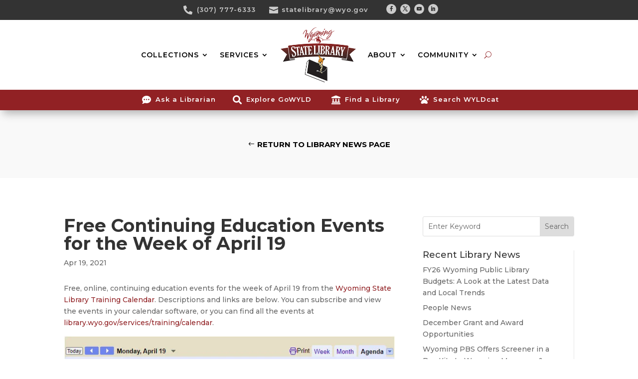

--- FILE ---
content_type: text/html; charset=utf-8
request_url: https://www.google.com/recaptcha/api2/anchor?ar=1&k=6LcP9A0lAAAAAI0GKtHx77DTqBhsge9pyKj7G-uU&co=aHR0cHM6Ly9saWJyYXJ5Lnd5by5nb3Y6NDQz&hl=en&v=jdMmXeCQEkPbnFDy9T04NbgJ&size=invisible&anchor-ms=20000&execute-ms=15000&cb=xizcgkhvo5b0
body_size: 47819
content:
<!DOCTYPE HTML><html dir="ltr" lang="en"><head><meta http-equiv="Content-Type" content="text/html; charset=UTF-8">
<meta http-equiv="X-UA-Compatible" content="IE=edge">
<title>reCAPTCHA</title>
<style type="text/css">
/* cyrillic-ext */
@font-face {
  font-family: 'Roboto';
  font-style: normal;
  font-weight: 400;
  font-stretch: 100%;
  src: url(//fonts.gstatic.com/s/roboto/v48/KFO7CnqEu92Fr1ME7kSn66aGLdTylUAMa3GUBHMdazTgWw.woff2) format('woff2');
  unicode-range: U+0460-052F, U+1C80-1C8A, U+20B4, U+2DE0-2DFF, U+A640-A69F, U+FE2E-FE2F;
}
/* cyrillic */
@font-face {
  font-family: 'Roboto';
  font-style: normal;
  font-weight: 400;
  font-stretch: 100%;
  src: url(//fonts.gstatic.com/s/roboto/v48/KFO7CnqEu92Fr1ME7kSn66aGLdTylUAMa3iUBHMdazTgWw.woff2) format('woff2');
  unicode-range: U+0301, U+0400-045F, U+0490-0491, U+04B0-04B1, U+2116;
}
/* greek-ext */
@font-face {
  font-family: 'Roboto';
  font-style: normal;
  font-weight: 400;
  font-stretch: 100%;
  src: url(//fonts.gstatic.com/s/roboto/v48/KFO7CnqEu92Fr1ME7kSn66aGLdTylUAMa3CUBHMdazTgWw.woff2) format('woff2');
  unicode-range: U+1F00-1FFF;
}
/* greek */
@font-face {
  font-family: 'Roboto';
  font-style: normal;
  font-weight: 400;
  font-stretch: 100%;
  src: url(//fonts.gstatic.com/s/roboto/v48/KFO7CnqEu92Fr1ME7kSn66aGLdTylUAMa3-UBHMdazTgWw.woff2) format('woff2');
  unicode-range: U+0370-0377, U+037A-037F, U+0384-038A, U+038C, U+038E-03A1, U+03A3-03FF;
}
/* math */
@font-face {
  font-family: 'Roboto';
  font-style: normal;
  font-weight: 400;
  font-stretch: 100%;
  src: url(//fonts.gstatic.com/s/roboto/v48/KFO7CnqEu92Fr1ME7kSn66aGLdTylUAMawCUBHMdazTgWw.woff2) format('woff2');
  unicode-range: U+0302-0303, U+0305, U+0307-0308, U+0310, U+0312, U+0315, U+031A, U+0326-0327, U+032C, U+032F-0330, U+0332-0333, U+0338, U+033A, U+0346, U+034D, U+0391-03A1, U+03A3-03A9, U+03B1-03C9, U+03D1, U+03D5-03D6, U+03F0-03F1, U+03F4-03F5, U+2016-2017, U+2034-2038, U+203C, U+2040, U+2043, U+2047, U+2050, U+2057, U+205F, U+2070-2071, U+2074-208E, U+2090-209C, U+20D0-20DC, U+20E1, U+20E5-20EF, U+2100-2112, U+2114-2115, U+2117-2121, U+2123-214F, U+2190, U+2192, U+2194-21AE, U+21B0-21E5, U+21F1-21F2, U+21F4-2211, U+2213-2214, U+2216-22FF, U+2308-230B, U+2310, U+2319, U+231C-2321, U+2336-237A, U+237C, U+2395, U+239B-23B7, U+23D0, U+23DC-23E1, U+2474-2475, U+25AF, U+25B3, U+25B7, U+25BD, U+25C1, U+25CA, U+25CC, U+25FB, U+266D-266F, U+27C0-27FF, U+2900-2AFF, U+2B0E-2B11, U+2B30-2B4C, U+2BFE, U+3030, U+FF5B, U+FF5D, U+1D400-1D7FF, U+1EE00-1EEFF;
}
/* symbols */
@font-face {
  font-family: 'Roboto';
  font-style: normal;
  font-weight: 400;
  font-stretch: 100%;
  src: url(//fonts.gstatic.com/s/roboto/v48/KFO7CnqEu92Fr1ME7kSn66aGLdTylUAMaxKUBHMdazTgWw.woff2) format('woff2');
  unicode-range: U+0001-000C, U+000E-001F, U+007F-009F, U+20DD-20E0, U+20E2-20E4, U+2150-218F, U+2190, U+2192, U+2194-2199, U+21AF, U+21E6-21F0, U+21F3, U+2218-2219, U+2299, U+22C4-22C6, U+2300-243F, U+2440-244A, U+2460-24FF, U+25A0-27BF, U+2800-28FF, U+2921-2922, U+2981, U+29BF, U+29EB, U+2B00-2BFF, U+4DC0-4DFF, U+FFF9-FFFB, U+10140-1018E, U+10190-1019C, U+101A0, U+101D0-101FD, U+102E0-102FB, U+10E60-10E7E, U+1D2C0-1D2D3, U+1D2E0-1D37F, U+1F000-1F0FF, U+1F100-1F1AD, U+1F1E6-1F1FF, U+1F30D-1F30F, U+1F315, U+1F31C, U+1F31E, U+1F320-1F32C, U+1F336, U+1F378, U+1F37D, U+1F382, U+1F393-1F39F, U+1F3A7-1F3A8, U+1F3AC-1F3AF, U+1F3C2, U+1F3C4-1F3C6, U+1F3CA-1F3CE, U+1F3D4-1F3E0, U+1F3ED, U+1F3F1-1F3F3, U+1F3F5-1F3F7, U+1F408, U+1F415, U+1F41F, U+1F426, U+1F43F, U+1F441-1F442, U+1F444, U+1F446-1F449, U+1F44C-1F44E, U+1F453, U+1F46A, U+1F47D, U+1F4A3, U+1F4B0, U+1F4B3, U+1F4B9, U+1F4BB, U+1F4BF, U+1F4C8-1F4CB, U+1F4D6, U+1F4DA, U+1F4DF, U+1F4E3-1F4E6, U+1F4EA-1F4ED, U+1F4F7, U+1F4F9-1F4FB, U+1F4FD-1F4FE, U+1F503, U+1F507-1F50B, U+1F50D, U+1F512-1F513, U+1F53E-1F54A, U+1F54F-1F5FA, U+1F610, U+1F650-1F67F, U+1F687, U+1F68D, U+1F691, U+1F694, U+1F698, U+1F6AD, U+1F6B2, U+1F6B9-1F6BA, U+1F6BC, U+1F6C6-1F6CF, U+1F6D3-1F6D7, U+1F6E0-1F6EA, U+1F6F0-1F6F3, U+1F6F7-1F6FC, U+1F700-1F7FF, U+1F800-1F80B, U+1F810-1F847, U+1F850-1F859, U+1F860-1F887, U+1F890-1F8AD, U+1F8B0-1F8BB, U+1F8C0-1F8C1, U+1F900-1F90B, U+1F93B, U+1F946, U+1F984, U+1F996, U+1F9E9, U+1FA00-1FA6F, U+1FA70-1FA7C, U+1FA80-1FA89, U+1FA8F-1FAC6, U+1FACE-1FADC, U+1FADF-1FAE9, U+1FAF0-1FAF8, U+1FB00-1FBFF;
}
/* vietnamese */
@font-face {
  font-family: 'Roboto';
  font-style: normal;
  font-weight: 400;
  font-stretch: 100%;
  src: url(//fonts.gstatic.com/s/roboto/v48/KFO7CnqEu92Fr1ME7kSn66aGLdTylUAMa3OUBHMdazTgWw.woff2) format('woff2');
  unicode-range: U+0102-0103, U+0110-0111, U+0128-0129, U+0168-0169, U+01A0-01A1, U+01AF-01B0, U+0300-0301, U+0303-0304, U+0308-0309, U+0323, U+0329, U+1EA0-1EF9, U+20AB;
}
/* latin-ext */
@font-face {
  font-family: 'Roboto';
  font-style: normal;
  font-weight: 400;
  font-stretch: 100%;
  src: url(//fonts.gstatic.com/s/roboto/v48/KFO7CnqEu92Fr1ME7kSn66aGLdTylUAMa3KUBHMdazTgWw.woff2) format('woff2');
  unicode-range: U+0100-02BA, U+02BD-02C5, U+02C7-02CC, U+02CE-02D7, U+02DD-02FF, U+0304, U+0308, U+0329, U+1D00-1DBF, U+1E00-1E9F, U+1EF2-1EFF, U+2020, U+20A0-20AB, U+20AD-20C0, U+2113, U+2C60-2C7F, U+A720-A7FF;
}
/* latin */
@font-face {
  font-family: 'Roboto';
  font-style: normal;
  font-weight: 400;
  font-stretch: 100%;
  src: url(//fonts.gstatic.com/s/roboto/v48/KFO7CnqEu92Fr1ME7kSn66aGLdTylUAMa3yUBHMdazQ.woff2) format('woff2');
  unicode-range: U+0000-00FF, U+0131, U+0152-0153, U+02BB-02BC, U+02C6, U+02DA, U+02DC, U+0304, U+0308, U+0329, U+2000-206F, U+20AC, U+2122, U+2191, U+2193, U+2212, U+2215, U+FEFF, U+FFFD;
}
/* cyrillic-ext */
@font-face {
  font-family: 'Roboto';
  font-style: normal;
  font-weight: 500;
  font-stretch: 100%;
  src: url(//fonts.gstatic.com/s/roboto/v48/KFO7CnqEu92Fr1ME7kSn66aGLdTylUAMa3GUBHMdazTgWw.woff2) format('woff2');
  unicode-range: U+0460-052F, U+1C80-1C8A, U+20B4, U+2DE0-2DFF, U+A640-A69F, U+FE2E-FE2F;
}
/* cyrillic */
@font-face {
  font-family: 'Roboto';
  font-style: normal;
  font-weight: 500;
  font-stretch: 100%;
  src: url(//fonts.gstatic.com/s/roboto/v48/KFO7CnqEu92Fr1ME7kSn66aGLdTylUAMa3iUBHMdazTgWw.woff2) format('woff2');
  unicode-range: U+0301, U+0400-045F, U+0490-0491, U+04B0-04B1, U+2116;
}
/* greek-ext */
@font-face {
  font-family: 'Roboto';
  font-style: normal;
  font-weight: 500;
  font-stretch: 100%;
  src: url(//fonts.gstatic.com/s/roboto/v48/KFO7CnqEu92Fr1ME7kSn66aGLdTylUAMa3CUBHMdazTgWw.woff2) format('woff2');
  unicode-range: U+1F00-1FFF;
}
/* greek */
@font-face {
  font-family: 'Roboto';
  font-style: normal;
  font-weight: 500;
  font-stretch: 100%;
  src: url(//fonts.gstatic.com/s/roboto/v48/KFO7CnqEu92Fr1ME7kSn66aGLdTylUAMa3-UBHMdazTgWw.woff2) format('woff2');
  unicode-range: U+0370-0377, U+037A-037F, U+0384-038A, U+038C, U+038E-03A1, U+03A3-03FF;
}
/* math */
@font-face {
  font-family: 'Roboto';
  font-style: normal;
  font-weight: 500;
  font-stretch: 100%;
  src: url(//fonts.gstatic.com/s/roboto/v48/KFO7CnqEu92Fr1ME7kSn66aGLdTylUAMawCUBHMdazTgWw.woff2) format('woff2');
  unicode-range: U+0302-0303, U+0305, U+0307-0308, U+0310, U+0312, U+0315, U+031A, U+0326-0327, U+032C, U+032F-0330, U+0332-0333, U+0338, U+033A, U+0346, U+034D, U+0391-03A1, U+03A3-03A9, U+03B1-03C9, U+03D1, U+03D5-03D6, U+03F0-03F1, U+03F4-03F5, U+2016-2017, U+2034-2038, U+203C, U+2040, U+2043, U+2047, U+2050, U+2057, U+205F, U+2070-2071, U+2074-208E, U+2090-209C, U+20D0-20DC, U+20E1, U+20E5-20EF, U+2100-2112, U+2114-2115, U+2117-2121, U+2123-214F, U+2190, U+2192, U+2194-21AE, U+21B0-21E5, U+21F1-21F2, U+21F4-2211, U+2213-2214, U+2216-22FF, U+2308-230B, U+2310, U+2319, U+231C-2321, U+2336-237A, U+237C, U+2395, U+239B-23B7, U+23D0, U+23DC-23E1, U+2474-2475, U+25AF, U+25B3, U+25B7, U+25BD, U+25C1, U+25CA, U+25CC, U+25FB, U+266D-266F, U+27C0-27FF, U+2900-2AFF, U+2B0E-2B11, U+2B30-2B4C, U+2BFE, U+3030, U+FF5B, U+FF5D, U+1D400-1D7FF, U+1EE00-1EEFF;
}
/* symbols */
@font-face {
  font-family: 'Roboto';
  font-style: normal;
  font-weight: 500;
  font-stretch: 100%;
  src: url(//fonts.gstatic.com/s/roboto/v48/KFO7CnqEu92Fr1ME7kSn66aGLdTylUAMaxKUBHMdazTgWw.woff2) format('woff2');
  unicode-range: U+0001-000C, U+000E-001F, U+007F-009F, U+20DD-20E0, U+20E2-20E4, U+2150-218F, U+2190, U+2192, U+2194-2199, U+21AF, U+21E6-21F0, U+21F3, U+2218-2219, U+2299, U+22C4-22C6, U+2300-243F, U+2440-244A, U+2460-24FF, U+25A0-27BF, U+2800-28FF, U+2921-2922, U+2981, U+29BF, U+29EB, U+2B00-2BFF, U+4DC0-4DFF, U+FFF9-FFFB, U+10140-1018E, U+10190-1019C, U+101A0, U+101D0-101FD, U+102E0-102FB, U+10E60-10E7E, U+1D2C0-1D2D3, U+1D2E0-1D37F, U+1F000-1F0FF, U+1F100-1F1AD, U+1F1E6-1F1FF, U+1F30D-1F30F, U+1F315, U+1F31C, U+1F31E, U+1F320-1F32C, U+1F336, U+1F378, U+1F37D, U+1F382, U+1F393-1F39F, U+1F3A7-1F3A8, U+1F3AC-1F3AF, U+1F3C2, U+1F3C4-1F3C6, U+1F3CA-1F3CE, U+1F3D4-1F3E0, U+1F3ED, U+1F3F1-1F3F3, U+1F3F5-1F3F7, U+1F408, U+1F415, U+1F41F, U+1F426, U+1F43F, U+1F441-1F442, U+1F444, U+1F446-1F449, U+1F44C-1F44E, U+1F453, U+1F46A, U+1F47D, U+1F4A3, U+1F4B0, U+1F4B3, U+1F4B9, U+1F4BB, U+1F4BF, U+1F4C8-1F4CB, U+1F4D6, U+1F4DA, U+1F4DF, U+1F4E3-1F4E6, U+1F4EA-1F4ED, U+1F4F7, U+1F4F9-1F4FB, U+1F4FD-1F4FE, U+1F503, U+1F507-1F50B, U+1F50D, U+1F512-1F513, U+1F53E-1F54A, U+1F54F-1F5FA, U+1F610, U+1F650-1F67F, U+1F687, U+1F68D, U+1F691, U+1F694, U+1F698, U+1F6AD, U+1F6B2, U+1F6B9-1F6BA, U+1F6BC, U+1F6C6-1F6CF, U+1F6D3-1F6D7, U+1F6E0-1F6EA, U+1F6F0-1F6F3, U+1F6F7-1F6FC, U+1F700-1F7FF, U+1F800-1F80B, U+1F810-1F847, U+1F850-1F859, U+1F860-1F887, U+1F890-1F8AD, U+1F8B0-1F8BB, U+1F8C0-1F8C1, U+1F900-1F90B, U+1F93B, U+1F946, U+1F984, U+1F996, U+1F9E9, U+1FA00-1FA6F, U+1FA70-1FA7C, U+1FA80-1FA89, U+1FA8F-1FAC6, U+1FACE-1FADC, U+1FADF-1FAE9, U+1FAF0-1FAF8, U+1FB00-1FBFF;
}
/* vietnamese */
@font-face {
  font-family: 'Roboto';
  font-style: normal;
  font-weight: 500;
  font-stretch: 100%;
  src: url(//fonts.gstatic.com/s/roboto/v48/KFO7CnqEu92Fr1ME7kSn66aGLdTylUAMa3OUBHMdazTgWw.woff2) format('woff2');
  unicode-range: U+0102-0103, U+0110-0111, U+0128-0129, U+0168-0169, U+01A0-01A1, U+01AF-01B0, U+0300-0301, U+0303-0304, U+0308-0309, U+0323, U+0329, U+1EA0-1EF9, U+20AB;
}
/* latin-ext */
@font-face {
  font-family: 'Roboto';
  font-style: normal;
  font-weight: 500;
  font-stretch: 100%;
  src: url(//fonts.gstatic.com/s/roboto/v48/KFO7CnqEu92Fr1ME7kSn66aGLdTylUAMa3KUBHMdazTgWw.woff2) format('woff2');
  unicode-range: U+0100-02BA, U+02BD-02C5, U+02C7-02CC, U+02CE-02D7, U+02DD-02FF, U+0304, U+0308, U+0329, U+1D00-1DBF, U+1E00-1E9F, U+1EF2-1EFF, U+2020, U+20A0-20AB, U+20AD-20C0, U+2113, U+2C60-2C7F, U+A720-A7FF;
}
/* latin */
@font-face {
  font-family: 'Roboto';
  font-style: normal;
  font-weight: 500;
  font-stretch: 100%;
  src: url(//fonts.gstatic.com/s/roboto/v48/KFO7CnqEu92Fr1ME7kSn66aGLdTylUAMa3yUBHMdazQ.woff2) format('woff2');
  unicode-range: U+0000-00FF, U+0131, U+0152-0153, U+02BB-02BC, U+02C6, U+02DA, U+02DC, U+0304, U+0308, U+0329, U+2000-206F, U+20AC, U+2122, U+2191, U+2193, U+2212, U+2215, U+FEFF, U+FFFD;
}
/* cyrillic-ext */
@font-face {
  font-family: 'Roboto';
  font-style: normal;
  font-weight: 900;
  font-stretch: 100%;
  src: url(//fonts.gstatic.com/s/roboto/v48/KFO7CnqEu92Fr1ME7kSn66aGLdTylUAMa3GUBHMdazTgWw.woff2) format('woff2');
  unicode-range: U+0460-052F, U+1C80-1C8A, U+20B4, U+2DE0-2DFF, U+A640-A69F, U+FE2E-FE2F;
}
/* cyrillic */
@font-face {
  font-family: 'Roboto';
  font-style: normal;
  font-weight: 900;
  font-stretch: 100%;
  src: url(//fonts.gstatic.com/s/roboto/v48/KFO7CnqEu92Fr1ME7kSn66aGLdTylUAMa3iUBHMdazTgWw.woff2) format('woff2');
  unicode-range: U+0301, U+0400-045F, U+0490-0491, U+04B0-04B1, U+2116;
}
/* greek-ext */
@font-face {
  font-family: 'Roboto';
  font-style: normal;
  font-weight: 900;
  font-stretch: 100%;
  src: url(//fonts.gstatic.com/s/roboto/v48/KFO7CnqEu92Fr1ME7kSn66aGLdTylUAMa3CUBHMdazTgWw.woff2) format('woff2');
  unicode-range: U+1F00-1FFF;
}
/* greek */
@font-face {
  font-family: 'Roboto';
  font-style: normal;
  font-weight: 900;
  font-stretch: 100%;
  src: url(//fonts.gstatic.com/s/roboto/v48/KFO7CnqEu92Fr1ME7kSn66aGLdTylUAMa3-UBHMdazTgWw.woff2) format('woff2');
  unicode-range: U+0370-0377, U+037A-037F, U+0384-038A, U+038C, U+038E-03A1, U+03A3-03FF;
}
/* math */
@font-face {
  font-family: 'Roboto';
  font-style: normal;
  font-weight: 900;
  font-stretch: 100%;
  src: url(//fonts.gstatic.com/s/roboto/v48/KFO7CnqEu92Fr1ME7kSn66aGLdTylUAMawCUBHMdazTgWw.woff2) format('woff2');
  unicode-range: U+0302-0303, U+0305, U+0307-0308, U+0310, U+0312, U+0315, U+031A, U+0326-0327, U+032C, U+032F-0330, U+0332-0333, U+0338, U+033A, U+0346, U+034D, U+0391-03A1, U+03A3-03A9, U+03B1-03C9, U+03D1, U+03D5-03D6, U+03F0-03F1, U+03F4-03F5, U+2016-2017, U+2034-2038, U+203C, U+2040, U+2043, U+2047, U+2050, U+2057, U+205F, U+2070-2071, U+2074-208E, U+2090-209C, U+20D0-20DC, U+20E1, U+20E5-20EF, U+2100-2112, U+2114-2115, U+2117-2121, U+2123-214F, U+2190, U+2192, U+2194-21AE, U+21B0-21E5, U+21F1-21F2, U+21F4-2211, U+2213-2214, U+2216-22FF, U+2308-230B, U+2310, U+2319, U+231C-2321, U+2336-237A, U+237C, U+2395, U+239B-23B7, U+23D0, U+23DC-23E1, U+2474-2475, U+25AF, U+25B3, U+25B7, U+25BD, U+25C1, U+25CA, U+25CC, U+25FB, U+266D-266F, U+27C0-27FF, U+2900-2AFF, U+2B0E-2B11, U+2B30-2B4C, U+2BFE, U+3030, U+FF5B, U+FF5D, U+1D400-1D7FF, U+1EE00-1EEFF;
}
/* symbols */
@font-face {
  font-family: 'Roboto';
  font-style: normal;
  font-weight: 900;
  font-stretch: 100%;
  src: url(//fonts.gstatic.com/s/roboto/v48/KFO7CnqEu92Fr1ME7kSn66aGLdTylUAMaxKUBHMdazTgWw.woff2) format('woff2');
  unicode-range: U+0001-000C, U+000E-001F, U+007F-009F, U+20DD-20E0, U+20E2-20E4, U+2150-218F, U+2190, U+2192, U+2194-2199, U+21AF, U+21E6-21F0, U+21F3, U+2218-2219, U+2299, U+22C4-22C6, U+2300-243F, U+2440-244A, U+2460-24FF, U+25A0-27BF, U+2800-28FF, U+2921-2922, U+2981, U+29BF, U+29EB, U+2B00-2BFF, U+4DC0-4DFF, U+FFF9-FFFB, U+10140-1018E, U+10190-1019C, U+101A0, U+101D0-101FD, U+102E0-102FB, U+10E60-10E7E, U+1D2C0-1D2D3, U+1D2E0-1D37F, U+1F000-1F0FF, U+1F100-1F1AD, U+1F1E6-1F1FF, U+1F30D-1F30F, U+1F315, U+1F31C, U+1F31E, U+1F320-1F32C, U+1F336, U+1F378, U+1F37D, U+1F382, U+1F393-1F39F, U+1F3A7-1F3A8, U+1F3AC-1F3AF, U+1F3C2, U+1F3C4-1F3C6, U+1F3CA-1F3CE, U+1F3D4-1F3E0, U+1F3ED, U+1F3F1-1F3F3, U+1F3F5-1F3F7, U+1F408, U+1F415, U+1F41F, U+1F426, U+1F43F, U+1F441-1F442, U+1F444, U+1F446-1F449, U+1F44C-1F44E, U+1F453, U+1F46A, U+1F47D, U+1F4A3, U+1F4B0, U+1F4B3, U+1F4B9, U+1F4BB, U+1F4BF, U+1F4C8-1F4CB, U+1F4D6, U+1F4DA, U+1F4DF, U+1F4E3-1F4E6, U+1F4EA-1F4ED, U+1F4F7, U+1F4F9-1F4FB, U+1F4FD-1F4FE, U+1F503, U+1F507-1F50B, U+1F50D, U+1F512-1F513, U+1F53E-1F54A, U+1F54F-1F5FA, U+1F610, U+1F650-1F67F, U+1F687, U+1F68D, U+1F691, U+1F694, U+1F698, U+1F6AD, U+1F6B2, U+1F6B9-1F6BA, U+1F6BC, U+1F6C6-1F6CF, U+1F6D3-1F6D7, U+1F6E0-1F6EA, U+1F6F0-1F6F3, U+1F6F7-1F6FC, U+1F700-1F7FF, U+1F800-1F80B, U+1F810-1F847, U+1F850-1F859, U+1F860-1F887, U+1F890-1F8AD, U+1F8B0-1F8BB, U+1F8C0-1F8C1, U+1F900-1F90B, U+1F93B, U+1F946, U+1F984, U+1F996, U+1F9E9, U+1FA00-1FA6F, U+1FA70-1FA7C, U+1FA80-1FA89, U+1FA8F-1FAC6, U+1FACE-1FADC, U+1FADF-1FAE9, U+1FAF0-1FAF8, U+1FB00-1FBFF;
}
/* vietnamese */
@font-face {
  font-family: 'Roboto';
  font-style: normal;
  font-weight: 900;
  font-stretch: 100%;
  src: url(//fonts.gstatic.com/s/roboto/v48/KFO7CnqEu92Fr1ME7kSn66aGLdTylUAMa3OUBHMdazTgWw.woff2) format('woff2');
  unicode-range: U+0102-0103, U+0110-0111, U+0128-0129, U+0168-0169, U+01A0-01A1, U+01AF-01B0, U+0300-0301, U+0303-0304, U+0308-0309, U+0323, U+0329, U+1EA0-1EF9, U+20AB;
}
/* latin-ext */
@font-face {
  font-family: 'Roboto';
  font-style: normal;
  font-weight: 900;
  font-stretch: 100%;
  src: url(//fonts.gstatic.com/s/roboto/v48/KFO7CnqEu92Fr1ME7kSn66aGLdTylUAMa3KUBHMdazTgWw.woff2) format('woff2');
  unicode-range: U+0100-02BA, U+02BD-02C5, U+02C7-02CC, U+02CE-02D7, U+02DD-02FF, U+0304, U+0308, U+0329, U+1D00-1DBF, U+1E00-1E9F, U+1EF2-1EFF, U+2020, U+20A0-20AB, U+20AD-20C0, U+2113, U+2C60-2C7F, U+A720-A7FF;
}
/* latin */
@font-face {
  font-family: 'Roboto';
  font-style: normal;
  font-weight: 900;
  font-stretch: 100%;
  src: url(//fonts.gstatic.com/s/roboto/v48/KFO7CnqEu92Fr1ME7kSn66aGLdTylUAMa3yUBHMdazQ.woff2) format('woff2');
  unicode-range: U+0000-00FF, U+0131, U+0152-0153, U+02BB-02BC, U+02C6, U+02DA, U+02DC, U+0304, U+0308, U+0329, U+2000-206F, U+20AC, U+2122, U+2191, U+2193, U+2212, U+2215, U+FEFF, U+FFFD;
}

</style>
<link rel="stylesheet" type="text/css" href="https://www.gstatic.com/recaptcha/releases/jdMmXeCQEkPbnFDy9T04NbgJ/styles__ltr.css">
<script nonce="s00F9TFVnyGztwBIRPvCvg" type="text/javascript">window['__recaptcha_api'] = 'https://www.google.com/recaptcha/api2/';</script>
<script type="text/javascript" src="https://www.gstatic.com/recaptcha/releases/jdMmXeCQEkPbnFDy9T04NbgJ/recaptcha__en.js" nonce="s00F9TFVnyGztwBIRPvCvg">
      
    </script></head>
<body><div id="rc-anchor-alert" class="rc-anchor-alert"></div>
<input type="hidden" id="recaptcha-token" value="[base64]">
<script type="text/javascript" nonce="s00F9TFVnyGztwBIRPvCvg">
      recaptcha.anchor.Main.init("[\x22ainput\x22,[\x22bgdata\x22,\x22\x22,\[base64]/[base64]/[base64]/[base64]/US5TW1ddLmNvbmNhdChPKTpRLlNbV109bjQoUSxPKTtlbHNle2lmKFEuVXkmJlchPTQzMClyZXR1cm47Vz09NDAyfHxXPT00NTN8fFc9PTI4Nnx8Vz09NDQ2fHxXPT02M3x8Vz09MzQ3fHxXPT0zNTF8fFc9PTIyMXx8Vz09MTk0fHxXPT00Njc/[base64]/[base64]/Z1tPKytdPVE6KFE8MjA0OD9nW08rK109UT4+NnwxOTI6KChRJjY0NTEyKT09NTUyOTYmJkYrMTxXLmxlbmd0aCYmKFcuY2hhckNvZGVBdChGKzEpJjY0NTEyKT09NTYzMjA/[base64]/Ri5BKCk6Ri52KSxyPWctRi52LHI+PjE0KT4wLEYubCYmKEYubF49KEYuTCsxPj4yKSoocjw8MikpLEYuTCsxPj4yIT0wfHxGLkopLFopfHx1KUYuWT0wLEYudj1nO2lmKCF1KXJldHVybiBmYWxzZTtpZihnLShGLkk+Ri5LJiYoRi5LPUYuSSksRi5SKTxGLkktKFc/MjU1Ok8/[base64]/[base64]/[base64]/[base64]/[base64]\\u003d\x22,\[base64]\\u003d\x22,\x22w5jCjsKVwp7DqMOGwqTDvsKYwpUVw4RYVcKJw7HCnzcVVkMMw5EwVMKiwoDCgsK4w45vwrPChcO0ccOAwq/Ch8OAR0XDvsKYwqsfw5Aow4Ziam4YwqN9I38gJsKhZVDDvkQvN34Vw5jDvcOrbcOrV8Osw70Iw7d2w7LCt8KwwonCqcKAFjTDrFrDuAFSdxrCuMO5wrsCci1aw7TClEdRwpnCncKxIMOiwqgLwoN6woZOwpttwqHDgkfCmVPDkR/DhATCrxt9FcOdB8KqSlvDoC7DuhgsGsKuwrXCksKTw7wLZMOdFcORwrXClcKeNkXDicO9wqQ7wq1Ww4DCvMOYV1LCh8KZI8Oow4LCq8KpwroEwp4WGSXDlcKKZVjCvwfCsUYIRlh8RcOew7XCpH9JKFvDgcKMEcOaDcO1CDYVW1o9Nw/CkGTDtcKkw4zCjcKiwqV7w7XDvSHCuQ/Cmx/Cs8OCw4rCqMOiwrESwpc+KzNRcFprw6DDmU/DnTzCkyrChcK3Ii5FdkpnwrsrwrVadsK4w4ZwRWrCkcKxw7bClsKCYcOgacKaw6HCqcK6woXDgxHCucOPw57DnMKKG2YLwoDCtsO9wqrDpjRow4TDncKFw5DChAkQw60iMsK3XzDCssKnw5EcRcO7LX7DiG90F2hpaMKsw6BcIy7Do3bCkwFUIF1AYSrDiMOIwrjCoX/CrCcyZQtFwrwsNUgtwqPCoMKfwrlIw4xVw6rDmsKKwqs4w4sTwqDDkxvCuD7CnsKIwpPDtCHCnlTDpMOFwpMiwrtZwpFoJsOUwp3DlAUUVcKVw6QAfcOZAsO1YsKeYhF/EcKDFMONZUM6RktZw5xkw4nDtmg3WsKfG0wCwoZuNmvCpQfDpsOTwowywrDClMKswp/[base64]/[base64]/CmElKInZQW2/[base64]/[base64]/CtcKQHGjCjMO7w4DCnjosacOkwoULdlkLVsOewpnDrjzDiVJLwpILZcOceg57wpPDisOPZVAWeCfDm8K+OH7CrgLCoMKmNsKLXVh9wrZibsK0wp3CqR1LCcODFMKxG0vCp8KjwrxNw6vCnVHDqMKiwokXMAwVw5TDjsKWwoRhw4lLPsONVxlAwpzDjcKyIU/DvAbDpwR/Z8KUw4F8McO+WnBVw67DmCZKE8KvW8Okwp7DgsOEPcKtwqrDiGrCgsOdTEECfBsRWm3CmR/[base64]/DgRwfw75xwofDssOSwopqeyrDhsKrw5AJFQ19w4ZqC8OLZgnDscOEdV1iw7DCpnk6D8OudEHDksOQw6bCtw/[base64]/DtsKUwpnCuMKOwo9tSsOOwqLDq1scPj/[base64]/wqHDmcKIwrnDswQzwpjDocKjwoZIw6DCjwnDmMOdw4/CjMOAwq8YIRPChkJKd8OYZsK4XcK2HsOZHcOuw5ZCJjPDlMKUccOWQiNJN8Kxw6lIwr/DvsKcwqkdw4zDs8Olw5LDoExqECdJSilIATLDucOiw6DCssOURApDAjvCtsKYKEgOw79xamJFw7QLeB11FsKnw4/CrSMzW8KsSsKDfcO8w7pKw7HDrzNYw5nDjsOSe8KMB8KZD8O6wqogbhLCvl/CpMKXWcObOyLDh2EyKAVZwrwqw7bDuMKPw6NbdcOawrA5w7vCqwkPwqfDiy/DtMOxNV5ew7xaUkZRw7HCnUbDiMKOIcOPaywyJ8O0wrzChgzCpsKEWcKDw7TCu1HDk28iNcOzA2/CkcOzwpgywqnCpk3DhU10w5VSXAHDusKVIcOHw7nDjxIQaChnY8KUQMK2aDfCi8OaWcKtw7lHVcKpwq9SacOQwqtSUmvDhsKlw7fDssOwwqd8Uytiwr/DqmgVfHrCggMqwqN2wr/DqWt7wrUdRSlGw7IMwpTDncKNw47DgyBzw4ENP8K1w5EoM8KHwrjDu8KMZMKlw74rTkYVw67DmsKzdBXDpMKNw45Kw7/Dg1IOwp92bsK6w7LChsKkJcK9QDDCnRBEX1bDksK2D2XDnm/[base64]/w47CuSoGM3/CpsOrL8Osw4V8woEea8K9wrLDt8K7OzXClzRTw5/DmBvDvwoCwoRZwqXClWgGSwQ9wo/Chk9Rw4LChMKkw59Twr4bw5HCrsOoYDccDwjDhi1kWcOcLcONbEjCi8OeQVNzw7DDkMOXw5TCl3nDgsKeEXQQwpNzwpfCpVbDkMKkw4bDpMKfwpbDosKpwpNfc8OQIGtgw501dHljw7IxwrHDosOiw51sB8KaW8OxIMK4P2fCilfDkTM/w67CmcOxJCsiWGjDpQkiB2fCo8KATUvDiiHDhlHDpSkFw4hvLynCicOtGsKzw4TCssKDw6PCoXc4AsKQTx/Dr8Kbw7vDjArDmwbDlcOnbcKcFsOew5BKw7zCvSlZRStbw6E4wqFUAjRlJlRpw5cxw6FLw7bDhFgKJm/ChsK2wrp5w703w5nCuMK1wpPDh8K6ScO0ai9/w7x4wo8gw70Ew7sDwpjDuRbCgk/Cs8O2w6x4EG5UwqHDssKQc8OhV1UnwqsAEQMIHMOdPgo9TsOUPMOCwpTDmcKVRE/Ci8KiYzRDVGF1w7LCmzDDq3HDi2cPccKDcy/CqGBpdcKlE8OAQcOkw6fChMKOLG1fw7fCgMOWw44uUA0OAUTCowdNw6XCqcKqRHvCqH9wGQnDi1HDgcKCHAlhMHXDt358w5QqwrvCh8OOwrXDmSfDpcKyBsKkw6HCsxgywrrCmXTDpm4VbU/CuyIrwrEEMMOdw7wiw74jwq5nw7Bjw7BuMsKrw7pEw4zDqmYfPyTDiMKQTcOLfsKcw7QWZsOsTx/DvGsmwp/[base64]/DvCtsw7TDgF89wqs9w7QxNGXDhcO2AsKuXMKBVsOfW8KHdsOvfx9SYsKiUsOoQ2dhw7DCiC/Cim7CnAHClV/DulJnw7kJDMO5ZkQiwr3DjSlFCmjCsHsrwq7DiEXDk8K0w4bCjx8Qw5fCjwQRwp/[base64]/DlsOyKUHCtErCmWPCisOCQmPCmMK7LBTDhnPDhVFFIMOBwo3CrXLDp3IdBkrDon7CqMKywocZXUALb8OKWMKawo/CuMOqBg/DgCnDr8OiMcKCwq3DkcKcXVfDlmTDiQZPwqTCjcOQJcO+cRpifUbCkcKvOsKYBcOIFnvCjcK4K8KpRSnCqifDpcK/Q8KNwoJ/w5DCjMObw5TCsSEMZ2nCrG40wrLCrcKzbMK7woLDqhfCocKzwrPDjMKhFGXCjsOKAVQ9w4ssDX/[base64]/CuMOuwqIJACd1TcOQbAXCgVo4wp0Hw6DCuTbCpQPDvcKEw4APwr3DoWXCiMKVw7/[base64]/Dt3Ztwp7CssOdw5UVwqfCl8KQwrnDiS7CiykyDzjCr0UiEMKCDMORw7MaccKzT8OLN0Q4w7/ChMKjfw3CrcOOwr8HezXDvMOIw6pqwpQhCcO/HMK2ABDDlGNIFcOYw5vDtx1kcMK2AcKjw54tGsKww6M2Gy08w7EWQ33Cr8OxwoccWwvChWpwJUnDhRYgUcO5w5LCg1Eewp7Dl8OSw5wWEsOXw7rDvsOtCsO5w5TDnj/[base64]/DnMOKwq/DlsKqwohiczQ2KRFgUFLCoQfDr8Oaw53DssOAb8Kzw7FgEQfClFcCZiXDmX4QScOkHcKEInbCvFDDsDLCtV/DqT/CmMO1J3lvw7PDgMOtD0bCssKBRcObwpRZwpTDucOJwo7Co8OXwpjDqcOwFsOJdF3DgMOEflgDwrrDowTCpcO+LcOnw7VzwrbCh8OwwqQawpfCgEItHMO+woEZK2xidn0KF2kcAcKPwp0Aa1rDq3/[base64]/CncKEwod1wrk+P8K7dcO/[base64]/CvsOhWcO6DMKnw6rCqMOHGxwND17Cr8OjIcOzwqRVOMOqAGHDv8K7LMKsLjDDqGrCkMOAw5jCqG/CkMKIBMOlw7fCjQcWBR/CuzFswrPDjsKDQ8OqTMKZAsKWw5/DuGfCo8ODwqLCrMKzYjBiw5/DmcKRwqPCvDxzdsOuw4LCoUkBwqLDqcKlw7jDp8OowqPDncOpDcOjwqXCvGTDtk/CgBtJw7VSwpXDoWIJwp7DlMKjw4DDtDNjLjRcIsOUTMKSZ8OnZcKweSFjwoRww5AXwoRdNQjDjDgJI8OQOMKdw45sw7DDncKGXWbCk2cZw5sewrjCmGR/wo1twpcbK1vDsHNjAGhIw5bDl8OjTcKqPXXDjsOZwr5Jw6jDn8OaAcKiwqlcw7g7YE4Ow5EMH3jCmGjDpS3DkS/CtjvDs2Jcw5bCnj7DuMOzw5rCnQzCjcOxfFhowrxqw6oHwpLDn8Krdi1IwocMwoQFaMKoQcKqbcOPcTNtcsKabi3DmcKGQ8O0LzR3wqrDqMOWw63DhsKkG0UCw6kcKQPDrUXDucOlO8K0wq/DuW/DnsOOw61/[base64]/Dl03CtwJpfDwzJWYeZMOALH7CiivCssOOwqfCnsO+w6U0w43Cqw1uwoVlwrbDm8KFWxslP8O9UMOCTsOxwoPDkcOMw4vDiH/DhRV5R8KuNMK9CMKWKcOUwpzDgkkiw6/Ci2NnwpM9wrMFw4bCgsKvwrDDhwzCs0nDmcO2CjLDixHCu8ONLGVjw6xhw6/[base64]/wozCi8OhSEp5w5HDp8OVABjDg3pVw7zDug5bwp8NNlfDtjNMw4w6Hi/[base64]/OMKOJDweU8KtA2zDv8K8w5tlXWTCkGnCsWvCncObw63CqiXCgnPDsMODwr0Ywq9HwrNmw6/CocKnwozDpidTw5YAUyjDtsO2woZJbSM0emM6eXnDlsOXDgweWFlWacKCKcOKAMOoKgHDvMOBbwXDscKQKcK/[base64]/CkE7DmMOKw5ZWUUN+wpNjbTvCi0zDrMOnQHguw5XDh0s7SQZbK14iGCHDuzw+w5QXw5ceKcK6w7srLsOZecO+wqh1w6l0ZFRkwr/DgHg9wpZsWMO1woYZwqHDtg3CpCsfJMOVwoNtw6FXAcK6w7zCiBLDhlfDvcKiw4fCrktHZChbwozDqAQ+w5DCnxDCpHDClFIowpBffsK8woAgwp9cw6c5EsKUwpfCmcKXw41tVlvDucO1ICgnIMKFV8O5JQHDrsOlIsKDDg5UfMKeZX/Cn8OAwoLDpMOrLjPDm8O1w47DvMOqIBAjwrbCpE/CuUExw4d/O8Kow7APw6MLWMOPwqrCmAbCll4jwpzDs8KqHCvDk8K1w4UzIsKqFCfClG3DqsOkw7jDpTbChMKyewrDnDzDozhEScKiw78gw5c8w7UVwoVEwrg/P3lkG1dOdsKkw7nDk8KzfU/Ck07CkcOew71VwqTClcKDIRrCo1BCYcOhAcKfBjnDnA4oMsOPdA/Dt2/DnVM/wq5PUnPDgwZIw7c9RAjDukTDtMKJQDbCpVHDoEzDgcOZP3wUEWYVwoVKwpITwp56TSN6w6TCssKbw5bDtBs5wpUQwpPDvsOyw4oMw7vDusOJYmcqw4VOLjMBwrDChno5LsO8wrvDvUptaxLCn3B+woLCrWROwqnCr8O6K3FhBijCkRjDjBI/[base64]/CmcKHw7vDlV3DnkLDl8Kdw53Dp27CtHbCjsKMw6Miw4BFwrJMWTEJw6DCm8Kdw4A1w6HCjMOXAcOtwrVhXcOCw6pVYnjCp2BUw49ow6k/w6wEwp3Ci8OdAHnDtkXDrkLDtmDCnsOUw5HCjMOWX8KLS8KfXw0/[base64]/CglxtXWvDg8KrwrNzPcOZw6vDjsKZbn3DkwDDusOeEcKPwqUnwrvCiMO2wq/Dn8K1e8Ozw6XCmUAFFMO/wr/[base64]/CsQ8kNAXChg9FOMKDJSxYwrfDtMKvM2HDrcKeGcKLwprChcOGOMKgwqEyw5LCqMKfPcO1wonDjsK4fsOifQXCjmbCqSk/[base64]/DizvDr8Obw75iw5HDusKzwoLDsT7DkmrClQ/DusOHwoZtw4JhX8KZwoJyTAcNLsOje3FmesKhwohJwqrCkifDgijDiijCl8KDwqvCjFzCr8K4wojDmkvDr8OQw7rDmH8yw4Rzw4Ynw4kNY0sHAsKCw6E8wpLDscOMwonCusKGTTzCo8K1RiFrVMK3WMKHYMKUw6AHCMKAw4xKLTHDtcONwrfCv2kPwq/DvBPCmRrCiTBKP0pHwoTCjnvCusOUU8OJwpwgNMKEMMKOwq3ChnA+UHoxWcKkw5EEw6Rlw7Rlwp/Chh3Cp8K1w54Rw5/ChFo0w6YdNMOqNVvCuMOowofCnS7DpcKiwqPCnCx7woY7w404wpJOw4NdBsOlBHjDnkfCncOLO0zCksKzwqDCuMOLOBBOw5rDth8IZRjDjiHDhW84w5ZPwpLDv8OIKw8EwoBSaMKkMDXDiytxZ8Ogw7LCkBfCscOnwpwdW1TCrn56QCvDqHcWw7vCtDhZw6/[base64]/woIWeV/[base64]/[base64]/DhTHDtMOjwr0jYsOffsK7CQXDi8KUwp4YwrfCnBzDvVPCqMKXw70Kw7UUG8OIwoLDl8OZHsK/Y8O5wrXDlTQDw4AVZR5JwrI2woEVw6gWRCc0wprCtQYyesKgwqlCw6bDkSrDtTBpdVvDo1/CiMOZwpBxwojChDDDtcKgwpTCpcOuGzxiwqrDtMOdCsObwprDqQHCrVvCrMK/[base64]/[base64]/CvHPCr8K9w45LV8KvLsOBw43CtsKNw74xG8OYD8OMXMKWw78qZcOVHjQjGMKtEiTDicO+w458EsOnHh/DnMKVwqXDjMKNwrt+Z099LCsJwpzCtUs4w7QvSX/[base64]/w5nCocKkD2sSN8OdGWtGw7/CiF4ZGW54WW51PkEWScOicsKmwp1VOMKVD8KcA8K9DMKlF8OhC8KxL8O4w44PwpU1Y8OYw6caYSMcAFxAMcK9WTRVI0powqTDucOsw4siw6xpw5Iswqd1NwRnbibClsKBwrZjSmjCi8KgQsKKw63CgMOTWMKGHwPDnh/[base64]/Cv8KDV8OdwpF0PAJ1AsKSw650w5vCpysowqPCoMKnasKmwqcbw6Y7McOVVg/ClcKnOcK/EwZUwrrCqsObKMK+w60HwoQucgUBwrLDpjMmP8KEJcKcZ248w4YMw6rCkcOTfMO2w4NhBMOqKcKZQDhgwpjCi8KdAcKMO8KKUMOydsOceMOoK20HC8KewqQCw6/ChMKbw6JsOxzCs8O3w4/CgRlvPBUawonCm24Jw77Drm/[base64]/wqDDh1/CsnJFasKTwpfCnxnClEfDoV8ww5cKwrPDiMKsw43CqRonVsK9w7zDjsO6JMOJw5/CvcKvw7PCvAprw6JzwrdFw79UwpTChhMxwo9sFVLCh8OCHwnCmlzCucOOQcOUw6VxwokQMcOZw5zDg8OhVAXCrWICQ3nDgCQBw6ISwp7CgVgHDiPCphkeXcO/[base64]/DpMOIw4tCK8K0PMKGwqRSwpcuwqFiIGR2wpnDrMK+wozClWoYwrvDt00sBh5/[base64]/Cs8O4w58Lwosow7TDhMKtw6FQQcOMwp3Dj8ObBinCnHLDicKNwpIKwr8mw6o5JmTCi14IwrsQXxHClMORIsOwCCPCpD0BIsO3w4QZZ0tfOMO7w6PDhD4pwpDCjMOaw7PDtMOlJSlgcsKqw7/CtMOzTgHCtsK6w6/CuynCocOQwo7CtsKwwrRIMSvCn8KHX8OhDx3CpsKDwrnCuBoEwqLDpHwOwoHCqwEQwoXCn8KqwrdFw7kYwq7DkMKcSsO9wpbDgil9w7MNwrJ+wp/DhsKjw5Yfw51jDsOAHyPDpWzDmcOnw6Abw5cdw6Qaw5cRdh5jJsKfI8KowrotMUbDjA/Dl8OMQ3sXF8KzHH0iw4syw7DCisOPw6fCqMKHKsKldcOSb1DDhsKVKsKqw6vCpsO8AcOpwpnCmUHDtVPDvBrDphY/PcO2M8KkYXnDucKpP3Qpw6nClxrCnk0mwovCu8KSw6JkwpHCr8O7H8KyGMKYecKHwpt2GTDCr1l/UDjCrsOiVBc2BcK9wrVMwpI3R8Khw4Fvw7UPwqFBVsKhIsKiw4Q6ZiRkwo1mwpfCsMKsUcOxQ0DClsOKwohVw4fDv8K5SsO/[base64]/wpvCtiHCvEPDusKwwoTDrsODYVVbFG/DvnksaRl4HcO8wrzCl2hUZWZYRz3CgcOOVcONWMKAbcO7OcKww6pGJFvClsOGA3zCosOIw4YJaMO1w7NIw6zCv0dgw6/DsRAxQ8O3UsOjIcOCWAXDrkzDvS8Gw7PDih/Cin8nI0XDt8KKbcObVxfDgn52FcKowpFgDlnCrgpzw7RTw7zCqcOswolzGEXDhhfCsxdUw5/DrjZ7wo/Dp243wpfCsUM6wpTCvAtYwp8Bw6JZwoU/w7kqwrERL8OnwoHDoUTDosO8IcKGOMKBwp/CpRF3dQs0VcKzw5XCmcOKLMORwqBswrI0ByVkwq7Cs1BHw7nCuUJkw5fCh2d3w7EzwqXDlFR+wpEbw7fClcK/XErCjxhXb8OZXcK1woLDrMO8SjxfLcKkw6zDnSXDrcKuworDvcOPRcOvHg0dGiQdwp3DuVBuw6HCgMKAwop1w7wYw73Ckn7CscOTeMO2wqFmRBc+JMOKw7UhwpvCosORwqZKKsOqEMOVGzfDp8Kxw7zDhDrChMKdYsOzTcOeE2RlUTQ2wr1uw7dJw6/DuT7CryIoEsO0NxXDsFcvf8O6w7/CsFh2wrXCrxFhWWbCm1XDhBJiw7EnOMKebi5cw5YAEj1xwrrCujzDu8OYw5FNdcOzOsOzKsOnw7kNDcKqw7DDhcOObMKgw5zCncOzMF3DgcKDw6AgGH7DoynDnwAlM8OvRXIBw4fDpWrCncKkSGDDiVVRw7diwpPDo8K3wr/CtsKbdQLCqgzCvcOVw63DgcO7P8OhwrsQw6/ChMO4H18mTx4tCMKUwo7CiGvDggbCpDoow594wqbCl8OVCMKUHS/Dg2QIfcOBwofCsWRcQ3k/wq3CrxdRw7VlY0TDuDbCrXEDI8Kuw6nDp8KNw7s7KELDv8Oowq7DlsOJNMO+UsK7WcK5w4XDo1rDgh7CssOdBsOabzDCsQ81C8OGwpFgPMOywq8aJcKdw7IKwpB3GsOfwq7Dn8K/CiFpw4LClcKpRT3DhwXDuMONCB7DtTNGfUt9w73CmFrDkCHCqmgmcWrDjD/CsUNMbRIsw63DqcOaRW3DiVlMBRJxbcOawqrCsHF9w5p0w60zw5t4wp7ClcKkaR7Dk8KVw4g/wp3Do2Uyw5FpQEwuRWjCtErCvQAaw4gqWMOGHQspw73CvsOXwpDCvSoAHcOqw4BMUG93wqfCusKrwrLDisOdwpjCqsO+w5rCpMKAUXAywqjCnTd2CAXDisO2LMObwoPDicKhw61lw6DCgsKQwqzCisKMAH/[base64]/DrMO0wqPDv0HCpVbCqMKvHgkTwotkS2bChMOZw4/DtHvDm0HDtsOBGBcHwokXw50+RntQaF4vLmJnFMOyPMOfVsO6woHCgC/[base64]/DlhLDigjCncOxwopOw7gXw53Crk/Cp8KWSMKaw5wXf3ROw683wqVeSWRWbcKfwpgGwqPDpQ0+wp7Coj7ChFHCrDJTwq3CpMO+w5nDsxAawqR+w7RzOsOAwrnCpcOwwrHCk8KbUmUowr7ClMK2VivDosOrw4sBw47DqsKHw6lmTUfDsMKhJwHDosKswqN8azRhw6REEMOCw5/Ci8OwOF4UwroEfcK9wp9LH3Yfw706cUHDrcO6bhfDlzQZSsOWwrPCo8OQw4PDpMObwr5Zw7/[base64]/Cv8OcAjDChMOwwoY0wqY8w6NWIcOeS1lHOMOiQcKgQcO4ChPCvEUEw47DuXAJw4tLwpgiw7DCoFo6bsOcwobDqH4Cw7PCuhLCu8KMHl3Ds8ODCRtPX2ZSBMKtwpTDuCHCrMOpw5HDn0bDh8OqFBDDmQsQw7lNw6hNwqDDlMKcwpgmMcKnfifCvh/CpC7CmD7Dm39rw4XCk8KuGjMaw60PP8O1wrB2IMO/AX4kV8OWNMKGXsOWwprDn1LCiE9pLMO/OxbDuMKtwpnDo2M4wrRnT8OYFsOpw4TDrENYw47DpHV4w67CkcK8wrTDqMObwp/Cnl7DpDFew43CtTHCosOKGkICw7HDiMKtPWTCkcK2w5xcK3fDrivDusOvw7HDiAEOw7XCsi3CpcOyw5svwqUYw5nDvDgsIcKnw5jDv2c5FcOvZsKBY03CmMKoSW/ClMKdw6xow5s0Zw/CocO+wq4hF8OQwqA+fsO7SsOxOcOFIygDw5swwrd/w7bCl07DthfChMOhwpvDscKxLMOUw57CmBLDi8OsWsOGf3kUDy4wPcKRwo3Crikrw5/CrnbCgAjCrgVcw73DjcKqw7MqHHI+w6jCvkHDiMKBDF8sw41iYsKew6cawodTw7jDuGrDoE18w5sRwpgiw4vDmsOqwpLDh8Kbw5l9N8KUwrHCoi7Dm8OHdlzCuVHCkcOINzvCucKMSWjChMOCwrM2OyQDwrbDr28tSsOAV8Obwp/Cgj7Cl8KgdMOswovDllN4HCrClgbDo8OZw6Z3wo7CscOAwpHDmSvDnsKlw7rCuQsEwrrCpinDicKMRydPBlzDv8OKYh/DnMKmwpUOw4PCvWoLw6xyw4zCj1DCl8Kiwr3CgcOKAcONOMOsKsOsIsKmw55LasObw4PDl0E5TcO+HcKoSsOtasOgLQTCiMK4wpJgfEbCjQbDv8OSw5bCiR8owq13wqXClQfCnVoBwrrDmcK8w5/DsmMpw5hvFMOnMcOowrVtXMKOKkoAw4zCmAXDlcKAwqofLcK9fwg5wogNwpcNGBnDgyIew5g5wpQUwovCoX7Du2pew7zClyIgDynCq3lkw7fCnRPDuTDDk8K3dzUYwpHCoSjDtD3DmcKvw5/[base64]/CiMOmJcKPw5lvw7bDpSsYSsKgMMKfw5TCt8KGw5jDnMOWbsKJw6HDvHUXwr48w4kMKEzDuGLDhzNaVAsOw717McOVGcKMw5EVKcOUDcKIOD4Ww6DCtMKzw5fDkhPDuRHDkHhFw4V4wqNjwqDCojt8wp/[base64]/azTDnR3CvMOrwqnCvEZoIsKCJMO8wq3DpU7CnljCj8K9OAwtw4lATEXDicOtUMOjw63Dj3TCuMK6w4IMW0NGw4bCg8Oiw7MEwobCo1/[base64]/CisKTwpFkwpPCpsOkw4vCj0NkazLCjcKIwp/DtVd6w5Rnw6TCnAYgw6zDo0vDpcKkw55Mw6nDrcOiwpcXZsKAK8O6wpXDusKZwrhvSVgNw5QJw73CpHnCghAjHmckJy/CqsKrC8Klwr9ePMOHc8K8aDFAZ8O+czkjwrtxw51AbcKxCMKkwqfCv1jCmA0KA8KjworDjTsgYcKhKsOUS2Y0w53DsMO3Nk/DgMKpw440XhTDmcKYwqtKF8KETg3Dp3hIwo1+wrPDn8OYUcOTwofCpMK4w7vCrC9pw47Cr8OrDHLCnMKQw6laJ8OAMzECf8OPGsKtwp/Drm41ZcORRMOqw6vCojfCuMOKVMOpKiDCv8KEIMOGw5Qfc3tETcKlZMO7w7TCk8OwwqpHbcO2b8OEw60Ww6jDj8KvPAjDrU8jwq5BOXU1w4bDpzjCicOlY0dkwqFECFjDqcObwo7Cp8O3wo/[base64]/DksOESMKbfHV3dRQjW8OYw57DlMKXGiI/w7g9w6DCs8Oqw78DwqvDsGcQwpLCkmTCs1jCh8O4wqQKwqbDicOPwqskwp/[base64]/CrsOAw5bDmcKOD8Ovwo/DkmTDhMO7w7/[base64]/CssKqOSXDsMOgwqDDgG4PwpE/H8K1wr1PeHTDm8KPH0ZfwpTCslZ/wofDjlbCkzXDkxzCrXpRwqHDucOdwrzCksOGw7Q+X8Kzf8OXVMOCJnHCocOkdAZnw5fDkDt6w7ktOXtfJ2oUwqHCrcOcwqPCp8KXwoR+woYOexQvw5pXewzDicOxw5zDmMOOw7LDvBvDlRwDw7fChsO6FMOjdgjDsHTDhhXCpcK/TQsPTnPCn3/DtcK3wrRWSypYwqnDhhw0QVnCo1HDkQsVcQvCmcKod8OLTVRvwq90P8KYw5AYdUQdacO1woXCjsKzFhR7wrnCpsKlOQ04acOCVcO7WwDDjEwWwq/DicObw4sGIlbDusKtOsKGDnrCkXzDj8K0eRtWGBzCmcKjwrUtwoQtN8KQZMOTwp/CnsKySl9HwrJFU8OCIsKVw7PCvUZkdcKsw4hlBBUiUMOZw5zCmnrDjcOGwr3Dl8Kzw6zCusO6LcKDGg4BY2vDhsKmw7gAHsOBw6jCq2TCmMOZw43CgcKNw6zDk8KAw6fCrcKVwpw2w44pwpPCo8KEX1TDg8KdNx50w4tMKT4Swr7Dp3fCjw7Dq8Kmw4cvbn/CvzBKw7LCqVbDnMKcNMKmI8O0JBvDnMKXDG/Dm3xoUcKReMKmw7YVw7kcbCt4w4x+w4sjEMONCcK7w5RLUMO8wpjDusKjDVRGw7hKw6LDiA9cw4jDl8KEMjLDnMK6w4s/ecOdAcK+woHDrcOoHcOUZR9Mw5AUAcOKWMKaw6fDghhBwqxjXx5+wrzDocK3IcOjwpAsw5zDq8Ovwq/Cojx6H8OyQMOzDj/DulfCksKXwrrDv8KRw6/[base64]/[base64]/Cp8OZwpoyUnvCoStBwqd/[base64]/DiGvDs8K6wo5QDsKdFsK7S8KrFU/CisOSYRtuTVRaw5dJw6rDk8OswqtBw7PCkR53w4fCkcOVw5XDrMKHwoLDhMKmBcKnScKTFj4WasOzDcOCAMOzw7MBwpRdfXwtLsKiwosDf8OJwr3Dp8OawqJeJHHCncKWBsOtwqrCrW/DnhtQwrRkwrpxw6obAsO0eMKRw4QSUXnDkl/Cn1bCvcOMWRN/Si03wqvDoWVOf8KGwrl8wrNEwrPDkEHCsMKuIcOVGsKQfsOSw5YrwpoiKVY2Lhlww4APwqMswqYpNxnDk8KMLMOvwpJGw5bCtcKFwrzDqXoVwp3CksKYF8KrwpTCuMK2C3DCnW/[base64]/Cu0ZPw4I1EBJiwrLDp8Kdwq3Cg3TDgiFqWMKAC8OqwqXDucOrw4wNHnR+eSMYS8OGa8KtMsOcAn/CisKGf8OmKcKHwoHDmhzClhguYkNgw6HDvsONLSLCpsKOCRnCkcKTTBnDmybDhVPCq13Cp8O/w7d9w6zCtWk6Q2nDqsKfdMK9wpQTRHvCg8OnJ307w5wBBRZHJ0Maw7/ChMOOwrAnwojCv8OLM8OVIsKbdXDDmcKPf8OaM8OIw45nfSTCqcOtRMOWOcOqwrdPLj96wp7DmmwAGcO4wr/DkMKjwrR/w7jCkC5rBD1PDsKbI8KGw4cswpJxPMKOR39JwqrCnUTDuXvCl8Kew6jCmMKvwoBHw7hYFsO1w6rCiMK8VU3CqC1UwovDlUl4w5kyTcOSesKjJhsjwrx3csOIwpvCmMKHGcOGCsKkwoNFQgPCvsOCIsKZcMKyPVAKwrtBwrAFasO/wqDCgsOdwqRHIMK0RxI9w7I7w4vConzDk8KBw7ZqwrjDtsK9NcK/JcKqMVINwp4LcA3Dq8K7XxVxw6LCsMKtVsK3Pg7CgyjConkrTsKpaMOFZcOmIcO5d8OjGcKWw4nCohLDjF7DtMKAQR7Cp0XClcKFesKpwrPDtMOWw4hCwqLDvlNXPy3CvMOVw53Dtw/DvsKKw40BIMOoE8OzZMKGw6ZBw6LDi2/DlknCm3PChyPDuQjCvMObwppzwr7CtcO/wrtFwp4Vwrp1wrYRw7jDhMOSKknDkCDCp33CmMOMYsK8WMKxOcKbccOQIsOZMjxsHyrCgsKkTMOYwo8BbSw2X8Kywq4GJsK2CMOCTsOmwo3DlsOYw4wdPsOETAbDtiHCpVbCpHnCsRcZwo8OXlMAV8K9wr/DqnnDqBUHw5bCoUDDu8OiKMKkwqx5w57CucKfwqggwr/ClMK9woxzw5dwwqrDp8Odw4XClQHDmhfDmMOFVDrDlsKtW8Ouw6vCkmbDiMOCw6Zla8KEw4ERFMOLX8K2wowaD8K0w6/DmcOWUTjCulPDnlgVwq8ICHckM0fDsTnCssKrNjFxwpJOwrVawq3Cu8Kxw7geIMKgw4RwwrY/[base64]/DvcOJCcO8RmUWdTfDh8KaBsOFwqB3UkBQw6c7B8KpwrDDo8OEHMKjwo4ATArDkBXDhXN8dcKsJ8OqwpLCsCbDqMKLCMKPLVHChsOwHGkFYAXCpCHCosOLw7fDsyjDmh89w6xaIit8OgM1ScK/w7bCpB/[base64]/DuBrCvUZiezPDhcOEfsOCwrDDs8Kyw4zCmMKfwozCuVRbwo1yUcKxRsO0w5HCh0Y1w7o7CMKAH8OBw53DpMOLwoF7F8KpwogJCcKjalgFw6jDtMOGwpTDlAA/cGVrQcKKwqfDpR5+w74Ee8OEwo5CZMOyw5LDkWdOwoczwopfwr47wrfCjGDCksKcKhjCvlvDk8KbS0LCvsKUOT/[base64]/w60PKBgcw4fDn8Oow7/DsMKVcnzDhF/[base64]/DjsKxwrNPw5/ClMKlKsOPEcOVXwfCqcOsw7xZwroJwpYCQhnCnwrCqSZuOMODDyjDgcKLKsKfQ3jCh8OwIcOnR3/[base64]/DjhJqw5fCu8K0H8Kaw7rDjhTDqsOAwq7CssO/wojCnMOewrnDqwbDlMK1w4NUeiBhwoPCo8OWw47DjwgkHT7CunRgX8KiIsOCw53DjMKLwo99wrgIK8OQcQvCui3DrXjCp8KjPcKsw5lqPsOrYMKxwqHCrcOCIsOUScKOw7XCvVgUV8K0YRjCrVnDl1zDuUduw71eGnLDmcKOwpfDv8KRBcKCGsKYRMKRfMKdIX9/[base64]/[base64]/CgcK/wqPDp8KRR8Klwr16wqYcw5XCq8O0WRkzYE0Gwrsvwo1ewpzChcKiwo7DrV/DqzPDnsOIP1zDicKkYsKWJsKWWcOlf37Di8KdwpdgwqzDnVxuGTnCvsKpw7ovSMKGbk3Cvg/Dp2YpwpR6VHFGwpEpbcOmOXjCrCfCkMO6w5FRwpMhw6bCg1XDs8KIwpV9wrVOwoQdwrs4ZjrCmsOlwqwkHMKZb8Ovwp1FcBxtEBo9EMKJw6IJw4XDlHoKw6TDi0oKbMOjFcKscMKhR8K9w6oNMsO8w50Hw5/[base64]/[base64]\\u003d\x22],null,[\x22conf\x22,null,\x226LcP9A0lAAAAAI0GKtHx77DTqBhsge9pyKj7G-uU\x22,0,null,null,null,0,[21,125,63,73,95,87,41,43,42,83,102,105,109,121],[-439842,768],0,null,null,null,null,0,null,0,null,700,1,null,0,\[base64]/tzcYADoGZWF6dTZkEg4Iiv2INxgAOgVNZklJNBoZCAMSFR0U8JfjNw7/vqUGGcSdCRmc4owCGQ\\u003d\\u003d\x22,0,0,null,null,1,null,0,1],\x22https://library.wyo.gov:443\x22,null,[3,1,1],null,null,null,1,3600,[\x22https://www.google.com/intl/en/policies/privacy/\x22,\x22https://www.google.com/intl/en/policies/terms/\x22],\x22girvNELbBwMeJJ2G93MHvdnhs+BXO/vjCg8GjH6Jees\\u003d\x22,1,0,null,1,1765300555137,0,0,[212,150,193,225],null,[134,120,41,202,99],\x22RC-EQ81klWKg63Ljg\x22,null,null,null,null,null,\x220dAFcWeA48nD7Lh3rusZlISApWkZVs6sXCnDR2n4pOfiSfq_9B-ZZPYsDgwVGVvWUo1SioH6MieYuh9YEomLgY-gNj2sakupGIxg\x22,1765383355021]");
    </script></body></html>